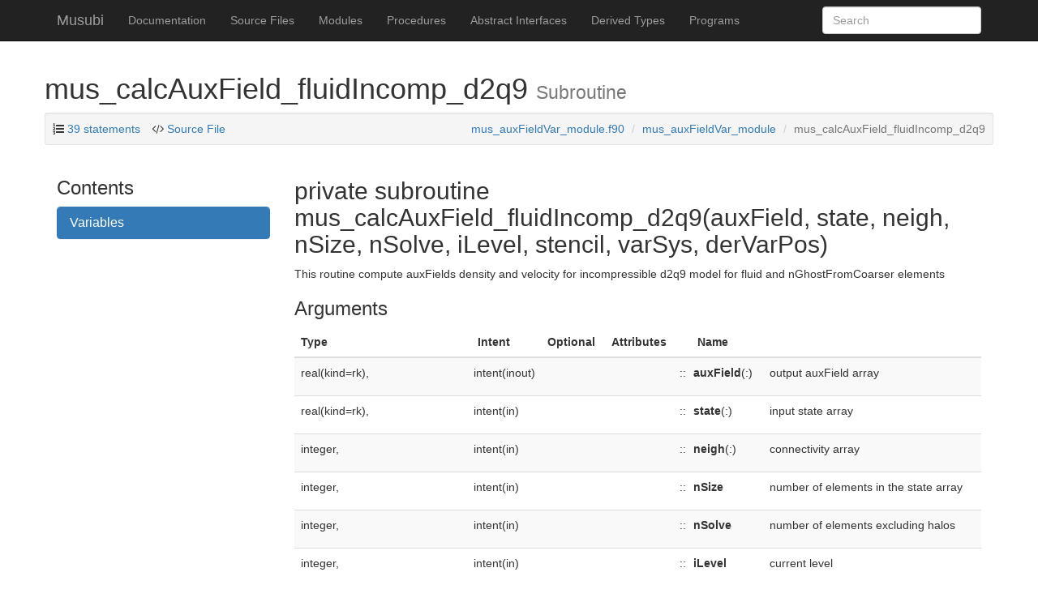

--- FILE ---
content_type: text/html
request_url: https://geb.inf.tu-dresden.de/doxy/musubi/proc/mus_calcauxfield_fluidincomp_d2q9.html
body_size: 14797
content:
<!DOCTYPE html>
<html lang="en">
  <head>
    <meta charset="utf-8">
    <meta http-equiv="X-UA-Compatible" content="IE=edge">
    <meta name="viewport" content="width=device-width, initial-scale=1">
   <meta name="description" content="A multi-level parallel lattice Boltzmann solver within the APES suite.">
    <meta name="author" content="University of Siegen" >
    <link rel="icon" href="../favicon.png">

    <title>mus_calcAuxField_fluidIncomp_d2q9 &ndash; Musubi</title>

    <link href="../css/bootstrap.min.css" rel="stylesheet">
    <link href="../css/pygments.css" rel="stylesheet">
    <link href="../css/font-awesome.min.css" rel="stylesheet">
    <link href="../css/local.css" rel="stylesheet">
    <link  href="../tipuesearch/tipuesearch.css" rel="stylesheet">

    <!-- HTML5 shim and Respond.js for IE8 support of HTML5 elements and media queries -->
    <!--[if lt IE 9]>
      <script src="https://oss.maxcdn.com/html5shiv/3.7.2/html5shiv.min.js"></script>
      <script src="https://oss.maxcdn.com/respond/1.4.2/respond.min.js"></script>
    <![endif]-->
    
    <script src="../js/jquery-2.1.3.min.js"></script>
    <script src="../js/svg-pan-zoom.min.js"></script>

  </head>

  <body>

    <!-- Fixed navbar -->
    <nav class="navbar navbar-inverse navbar-fixed-top">
      <div class="container">
        <div class="navbar-header">
          <button type="button" class="navbar-toggle collapsed" data-toggle="collapse" data-target="#navbar" aria-expanded="false" aria-controls="navbar">
            <span class="sr-only">Toggle navigation</span>
            <span class="icon-bar"></span>
            <span class="icon-bar"></span>
            <span class="icon-bar"></span>
          </button>
          <a class="navbar-brand" href="../index.html">Musubi </a>
        </div>
        <div id="navbar" class="navbar-collapse collapse">
          <ul class="nav navbar-nav">
            <li><a href='../page/index.html'>Documentation</a></li>
            <li class="dropdown hidden-xs visible-sm visible-md hidden-lg">
              <a href="#" class="dropdown-toggle"
              data-toggle="dropdown" role="button"
              aria-haspopup="true"
     aria-expanded="false">Contents <span class="caret"></span></a>
        <ul class="dropdown-menu">
            <li><a href="../lists/files.html">Source Files</a></li>
            <li><a href="../lists/modules.html">Modules</a></li>
            <li><a href="../lists/procedures.html">Procedures</a></li>
            <li><a href="../lists/absint.html">Abstract Interfaces</a></li>
                   <li><a href="../lists/types.html">Derived Types</a></li>
            <li><a href="../lists/programs.html">Programs</a></li>
       
            </ul>
        
            </li>
<li class="visible-xs hidden-sm visible-lg"><a href="../lists/files.html">Source Files</a></li>
<li class="visible-xs hidden-sm visible-lg"><a href="../lists/modules.html">Modules</a></li>
<li class="visible-xs hidden-sm visible-lg"><a href="../lists/procedures.html">Procedures</a></li>
<li class="visible-xs hidden-sm visible-lg"><a href="../lists/absint.html">Abstract Interfaces</a></li>
                             <li class="visible-xs hidden-sm visible-lg"><a href="../lists/types.html">Derived Types</a></li>
<li class="visible-xs hidden-sm visible-lg"><a href="../lists/programs.html">Programs</a></li>
          </ul>
        <form action="../search.html" class="navbar-form navbar-right" role="search">
        <div class="form-group">
          <input type="text" class="form-control" placeholder="Search" name="q" id="tipue_search_input" autocomplete="off" required>
        </div>
<!--
        <button type="submit" class="btn btn-default">Submit</button>
-->
        </form>
        </div><!--/.nav-collapse -->
      </div>
    </nav>

    <div class="container">
  <div class="row">
    <h1>mus_calcAuxField_fluidIncomp_d2q9
      <small>Subroutine</small>
    </h1>
    <div class="row">
  <div class="col-lg-12">
<div class="well well-sm">
  <ul class="list-inline" style="margin-bottom:0px;display:inline">
     <li><i class="fa fa-list-ol"></i>
       <a data-toggle="tooltip"
    data-placement="bottom" data-html="true"
    title=" 0.1% of total for procedures.">39 statements</a>
     </li> 
    <li><i class="fa fa-code"></i><a href="../src/mus_auxFieldVar_module.f90"> Source File</a></li>
  </ul>
  <ol class="breadcrumb in-well text-right">
     <li><a href='../sourcefile/mus_auxfieldvar_module.f90.html'>mus_auxFieldVar_module.f90</a></li>
     <li><a href='../module/mus_auxfieldvar_module.html'>mus_auxFieldVar_module</a></li>
     <li class="active">mus_calcAuxField_fluidIncomp_d2q9</li>
  </ol>
</div>
</div>
</div>
<script>
  $(function () {
  $('[data-toggle="tooltip"]').tooltip()
  })
</script>

  </div>
  
  <div class="row">
    <div class="col-md-3 hidden-xs hidden-sm visible-md visible-lg">
    <div id="sidebar">
  <h3>Contents</h3>
 
<div class="panel panel-primary">
  <div class="panel-heading text-left"><h3 class="panel-title"><a data-toggle="collapse" href="#vars-0">Variables</a></h3></div>
  <div id="vars-0" class="panel-collapse collapse">
    <div class="list-group">
      <a class="list-group-item" href="../proc/mus_calcauxfield_fluidincomp_d2q9.html#variable-dens_pos~48">dens_pos</a>
      <a class="list-group-item" href="../proc/mus_calcauxfield_fluidincomp_d2q9.html#variable-vel_pos~22">vel_pos</a>
      <a class="list-group-item" href="../proc/mus_calcauxfield_fluidincomp_d2q9.html#variable-elemoff~68">elemOff</a>
      <a class="list-group-item" href="../proc/mus_calcauxfield_fluidincomp_d2q9.html#variable-rho~41">rho</a>
      <a class="list-group-item" href="../proc/mus_calcauxfield_fluidincomp_d2q9.html#variable-pdf~25">pdf</a>
      <a class="list-group-item" href="../proc/mus_calcauxfield_fluidincomp_d2q9.html#variable-u_x~4">u_x</a>
      <a class="list-group-item" href="../proc/mus_calcauxfield_fluidincomp_d2q9.html#variable-u_y~4">u_y</a>
      <a class="list-group-item" href="../proc/mus_calcauxfield_fluidincomp_d2q9.html#variable-ielem~224">iElem</a>
      <a class="list-group-item" href="../proc/mus_calcauxfield_fluidincomp_d2q9.html#variable-qq~162">QQ</a>
      <a class="list-group-item" href="../proc/mus_calcauxfield_fluidincomp_d2q9.html#variable-nscalars~146">nScalars</a>
    </div>
  </div>
</div>

</div>

    </div>
    
    <div class="col-md-9" id='text'>
    <h2>private subroutine mus_calcAuxField_fluidIncomp_d2q9(auxField, state, neigh, nSize, nSolve, iLevel, stencil, varSys, derVarPos)</h2>
    

    <p>This routine compute auxFields density and velocity for incompressible
d2q9 model for fluid and nGhostFromCoarser elements</p>

    <h3>Arguments</h3>
      <table class="table table-striped varlist">
<thead><tr><th>Type</th><th>Intent</th><th>Optional</th><th>Attributes</th><th></th><th>Name</th><th></th></thead>
<tbody>
<tr>
  <td><span class="anchor" id="variable-auxfield~82"></span>real(kind=rk),</td>
<td>intent(inout)</td>
  <td></td>  <td></td><td>::</td>
  <td><strong>auxField</strong>(:)</td><td><p>output auxField array</p></td>
</tr>
<tr>
  <td><span class="anchor" id="variable-state~142"></span>real(kind=rk),</td>
<td>intent(in)</td>
  <td></td>  <td></td><td>::</td>
  <td><strong>state</strong>(:)</td><td><p>input state array</p></td>
</tr>
<tr>
  <td><span class="anchor" id="variable-neigh~147"></span>integer,</td>
<td>intent(in)</td>
  <td></td>  <td></td><td>::</td>
  <td><strong>neigh</strong>(:)</td><td><p>connectivity array</p></td>
</tr>
<tr>
  <td><span class="anchor" id="variable-nsize~140"></span>integer,</td>
<td>intent(in)</td>
  <td></td>  <td></td><td>::</td>
  <td><strong>nSize</strong></td><td><p>number of elements in the state array</p></td>
</tr>
<tr>
  <td><span class="anchor" id="variable-nsolve~51"></span>integer,</td>
<td>intent(in)</td>
  <td></td>  <td></td><td>::</td>
  <td><strong>nSolve</strong></td><td><p>number of elements excluding halos</p></td>
</tr>
<tr>
  <td><span class="anchor" id="variable-ilevel~303"></span>integer,</td>
<td>intent(in)</td>
  <td></td>  <td></td><td>::</td>
  <td><strong>iLevel</strong></td><td><p>current level</p></td>
</tr>
<tr>
  <td><span class="anchor" id="variable-stencil~51"></span>type(<a href='https://geb.inf.tu-dresden.de/doxy/treelm/type/tem_stencilheader_type.html'>tem_stencilHeader_type</a>),</td>
<td>intent(in)</td>
  <td></td>  <td></td><td>::</td>
  <td><strong>stencil</strong></td><td><p>stencil header</p></td>
</tr>
<tr>
  <td><span class="anchor" id="variable-varsys~252"></span>type(<a href='https://geb.inf.tu-dresden.de/doxy/treelm/type/tem_varsys_type.html'>tem_varSys_type</a>),</td>
<td>intent(in)</td>
  <td></td>  <td></td><td>::</td>
  <td><strong>varSys</strong></td><td><p>variable system definition</p></td>
</tr>
<tr>
  <td><span class="anchor" id="variable-dervarpos~146"></span>type(<a href='../type/mus_dervarpos_type.html'>mus_derVarPos_type</a>),</td>
<td>intent(in)</td>
  <td></td>  <td></td><td>::</td>
  <td><strong>derVarPos</strong>(:)</td><td><p>position of derived quantities in varsys</p></td>
</tr>
</tbody>
</table>

    <br>

    <section class="visible-xs visible-sm hidden-md">
      <h3>Contents</h3>
 
<div class="panel panel-primary">
  <div class="panel-heading text-left"><h3 class="panel-title"><a data-toggle="collapse" href="#vars-1">Variables</a></h3></div>
  <div id="vars-1" class="panel-collapse collapse">
    <div class="list-group">
      <a class="list-group-item" href="../proc/mus_calcauxfield_fluidincomp_d2q9.html#variable-dens_pos~48">dens_pos</a>
      <a class="list-group-item" href="../proc/mus_calcauxfield_fluidincomp_d2q9.html#variable-vel_pos~22">vel_pos</a>
      <a class="list-group-item" href="../proc/mus_calcauxfield_fluidincomp_d2q9.html#variable-elemoff~68">elemOff</a>
      <a class="list-group-item" href="../proc/mus_calcauxfield_fluidincomp_d2q9.html#variable-rho~41">rho</a>
      <a class="list-group-item" href="../proc/mus_calcauxfield_fluidincomp_d2q9.html#variable-pdf~25">pdf</a>
      <a class="list-group-item" href="../proc/mus_calcauxfield_fluidincomp_d2q9.html#variable-u_x~4">u_x</a>
      <a class="list-group-item" href="../proc/mus_calcauxfield_fluidincomp_d2q9.html#variable-u_y~4">u_y</a>
      <a class="list-group-item" href="../proc/mus_calcauxfield_fluidincomp_d2q9.html#variable-ielem~224">iElem</a>
      <a class="list-group-item" href="../proc/mus_calcauxfield_fluidincomp_d2q9.html#variable-qq~162">QQ</a>
      <a class="list-group-item" href="../proc/mus_calcauxfield_fluidincomp_d2q9.html#variable-nscalars~146">nScalars</a>
    </div>
  </div>
</div>

    </section>
    <br class="visible-xs visible-sm hidden-md">


    <section>    
      <h2>Variables</h2>
    <table class="table table-striped varlist">
<thead><tr><th>Type</th><th>Visibility</th><th>Attributes</th><th></th><th>Name</th><th></th><th>Initial</th><th></th></thead>
<tbody>
<tr>
  <td><span class="anchor" id="variable-dens_pos~48"></span>integer,</td>
<td>private</td>  <td></td><td>::</td>
  <td><strong>dens_pos</strong></td><td></td><td></td><td></td>
</tr>
<tr>
  <td><span class="anchor" id="variable-vel_pos~22"></span>integer,</td>
<td>private</td>  <td></td><td>::</td>
  <td><strong>vel_pos</strong>(3)</td><td></td><td></td><td></td>
</tr>
<tr>
  <td><span class="anchor" id="variable-elemoff~68"></span>integer,</td>
<td>private</td>  <td></td><td>::</td>
  <td><strong>elemOff</strong></td><td></td><td></td><td></td>
</tr>
<tr>
  <td><span class="anchor" id="variable-rho~41"></span>real(kind=rk),</td>
<td>private</td>  <td></td><td>::</td>
  <td><strong>rho</strong></td><td></td><td></td><td></td>
</tr>
<tr>
  <td><span class="anchor" id="variable-pdf~25"></span>real(kind=rk),</td>
<td>private</td>  <td></td><td>::</td>
  <td><strong>pdf</strong>(9)</td><td></td><td></td><td></td>
</tr>
<tr>
  <td><span class="anchor" id="variable-u_x~4"></span>real(kind=rk),</td>
<td>private</td>  <td></td><td>::</td>
  <td><strong>u_x</strong></td><td></td><td></td><td></td>
</tr>
<tr>
  <td><span class="anchor" id="variable-u_y~4"></span>real(kind=rk),</td>
<td>private</td>  <td></td><td>::</td>
  <td><strong>u_y</strong></td><td></td><td></td><td></td>
</tr>
<tr>
  <td><span class="anchor" id="variable-ielem~224"></span>integer,</td>
<td>private</td>  <td></td><td>::</td>
  <td><strong>iElem</strong></td><td></td><td></td><td></td>
</tr>
<tr>
  <td><span class="anchor" id="variable-qq~162"></span>integer,</td>
<td>private</td>  <td></td><td>::</td>
  <td><strong>QQ</strong></td><td></td><td></td><td></td>
</tr>
<tr>
  <td><span class="anchor" id="variable-nscalars~146"></span>integer,</td>
<td>private</td>  <td></td><td>::</td>
  <td><strong>nScalars</strong></td><td></td><td></td><td></td>
</tr>
</tbody>
</table>

    </section>
    <br>
    
    

    
    


    
    
    </div>
  </div>

    <hr>    
    </div> <!-- /container -->
    <footer>
      <div class="container">
      <div class="row">
        <div class="col-xs-6 col-md-6"><p>Musubi was developed by University of Siegen<br>&copy; 2022 
<br /><small>c6fce7b1e7a0</small></p>
        </div>
        <div class="col-xs-6 col-md-6">
          <p class="text-right">
            Documentation generated by 
            <a href="https://github.com/Fortran-FOSS-Programmers/ford">FORD</a>
 on 2022-11-19T00:45:41.304241           </p>
        </div>
      </div>
      <br>
      </div> <!-- /container -->    
    </footer>

    <!-- Bootstrap core JavaScript
    ================================================== -->
    <!-- Placed at the end of the document so the pages load faster -->
<!--
    <script src="https://ajax.googleapis.com/ajax/libs/jquery/1.11.1/jquery.min.js"></script>
-->
    <script src="../js/bootstrap.min.js"></script>
    <!-- IE10 viewport hack for Surface/desktop Windows 8 bug -->
    <script src="../js/ie10-viewport-bug-workaround.js"></script>

    <!-- MathJax JavaScript
    ================================================== -->
    <!-- Placed at the end of the document so the pages load faster -->
    <script type="text/x-mathjax-config">
      MathJax.Hub.Config({
        TeX: { extensions: ['AMSmath.js','AMSsymbols.js','noErrors.js','noUndefined.js'], equationNumbers: { autoNumber: 'AMS' } },
        jax: ['input/TeX','input/MathML','output/HTML-CSS'],
        extensions: ['tex2jax.js','mml2jax.js','MathMenu.js','MathZoom.js']
      });
    </script>
    <script src="https://cdnjs.cloudflare.com/ajax/libs/mathjax/2.7.1/MathJax.js?config=TeX-AMS-MML_HTMLorMML"></script>
    
    <script src="../tipuesearch/tipuesearch_content.js"></script>
    <script src="../tipuesearch/tipuesearch_set.js"></script>
    <script src="../tipuesearch/tipuesearch.js"></script>
    
  </body>
</html>

--- FILE ---
content_type: application/javascript
request_url: https://geb.inf.tu-dresden.de/doxy/musubi/js/svg-pan-zoom.min.js
body_size: 28810
content:
// svg-pan-zoom v3.2.3
// https://github.com/ariutta/svg-pan-zoom
!function t(e,o,n){function i(r,a){if(!o[r]){if(!e[r]){var l="function"==typeof require&&require;if(!a&&l)return l(r,!0);if(s)return s(r,!0);var u=new Error("Cannot find module '"+r+"'");throw u.code="MODULE_NOT_FOUND",u}var h=o[r]={exports:{}};e[r][0].call(h.exports,function(t){var o=e[r][1][t];return i(o?o:t)},h,h.exports,t,e,o,n)}return o[r].exports}for(var s="function"==typeof require&&require,r=0;r<n.length;r++)i(n[r]);return i}({1:[function(t,e){var o=t("./svg-pan-zoom.js");!function(t){"function"==typeof define&&define.amd?define("svg-pan-zoom",function(){return o}):"undefined"!=typeof e&&e.exports&&(e.exports=o,t.svgPanZoom=o)}(window,document)},{"./svg-pan-zoom.js":4}],2:[function(t,e){var o=t("./svg-utilities");e.exports={enable:function(t){var e=t.svg.querySelector("defs");e||(e=document.createElementNS(o.svgNS,"defs"),t.svg.appendChild(e));var n=document.createElementNS(o.svgNS,"style");n.setAttribute("type","text/css"),n.textContent=".svg-pan-zoom-control { cursor: pointer; fill: black; fill-opacity: 0.333; } .svg-pan-zoom-control:hover { fill-opacity: 0.8; } .svg-pan-zoom-control-background { fill: white; fill-opacity: 0.5; } .svg-pan-zoom-control-background { fill-opacity: 0.8; }",e.appendChild(n);var i=document.createElementNS(o.svgNS,"g");i.setAttribute("id","svg-pan-zoom-controls"),i.setAttribute("transform","translate("+(t.width-70)+" "+(t.height-76)+") scale(0.75)"),i.setAttribute("class","svg-pan-zoom-control"),i.appendChild(this._createZoomIn(t)),i.appendChild(this._createZoomReset(t)),i.appendChild(this._createZoomOut(t)),t.svg.appendChild(i),t.controlIcons=i},_createZoomIn:function(t){var e=document.createElementNS(o.svgNS,"g");e.setAttribute("id","svg-pan-zoom-zoom-in"),e.setAttribute("transform","translate(30.5 5) scale(0.015)"),e.setAttribute("class","svg-pan-zoom-control"),e.addEventListener("click",function(){t.getPublicInstance().zoomIn()},!1),e.addEventListener("touchstart",function(){t.getPublicInstance().zoomIn()},!1);var n=document.createElementNS(o.svgNS,"rect");n.setAttribute("x","0"),n.setAttribute("y","0"),n.setAttribute("width","1500"),n.setAttribute("height","1400"),n.setAttribute("class","svg-pan-zoom-control-background"),e.appendChild(n);var i=document.createElementNS(o.svgNS,"path");return i.setAttribute("d","M1280 576v128q0 26 -19 45t-45 19h-320v320q0 26 -19 45t-45 19h-128q-26 0 -45 -19t-19 -45v-320h-320q-26 0 -45 -19t-19 -45v-128q0 -26 19 -45t45 -19h320v-320q0 -26 19 -45t45 -19h128q26 0 45 19t19 45v320h320q26 0 45 19t19 45zM1536 1120v-960 q0 -119 -84.5 -203.5t-203.5 -84.5h-960q-119 0 -203.5 84.5t-84.5 203.5v960q0 119 84.5 203.5t203.5 84.5h960q119 0 203.5 -84.5t84.5 -203.5z"),i.setAttribute("class","svg-pan-zoom-control-element"),e.appendChild(i),e},_createZoomReset:function(t){var e=document.createElementNS(o.svgNS,"g");e.setAttribute("id","svg-pan-zoom-reset-pan-zoom"),e.setAttribute("transform","translate(5 35) scale(0.4)"),e.setAttribute("class","svg-pan-zoom-control"),e.addEventListener("click",function(){t.getPublicInstance().reset()},!1),e.addEventListener("touchstart",function(){t.getPublicInstance().reset()},!1);var n=document.createElementNS(o.svgNS,"rect");n.setAttribute("x","2"),n.setAttribute("y","2"),n.setAttribute("width","182"),n.setAttribute("height","58"),n.setAttribute("class","svg-pan-zoom-control-background"),e.appendChild(n);var i=document.createElementNS(o.svgNS,"path");i.setAttribute("d","M33.051,20.632c-0.742-0.406-1.854-0.609-3.338-0.609h-7.969v9.281h7.769c1.543,0,2.701-0.188,3.473-0.562c1.365-0.656,2.048-1.953,2.048-3.891C35.032,22.757,34.372,21.351,33.051,20.632z"),i.setAttribute("class","svg-pan-zoom-control-element"),e.appendChild(i);var s=document.createElementNS(o.svgNS,"path");return s.setAttribute("d","M170.231,0.5H15.847C7.102,0.5,0.5,5.708,0.5,11.84v38.861C0.5,56.833,7.102,61.5,15.847,61.5h154.384c8.745,0,15.269-4.667,15.269-10.798V11.84C185.5,5.708,178.976,0.5,170.231,0.5z M42.837,48.569h-7.969c-0.219-0.766-0.375-1.383-0.469-1.852c-0.188-0.969-0.289-1.961-0.305-2.977l-0.047-3.211c-0.03-2.203-0.41-3.672-1.142-4.406c-0.732-0.734-2.103-1.102-4.113-1.102h-7.05v13.547h-7.055V14.022h16.524c2.361,0.047,4.178,0.344,5.45,0.891c1.272,0.547,2.351,1.352,3.234,2.414c0.731,0.875,1.31,1.844,1.737,2.906s0.64,2.273,0.64,3.633c0,1.641-0.414,3.254-1.242,4.84s-2.195,2.707-4.102,3.363c1.594,0.641,2.723,1.551,3.387,2.73s0.996,2.98,0.996,5.402v2.32c0,1.578,0.063,2.648,0.19,3.211c0.19,0.891,0.635,1.547,1.333,1.969V48.569z M75.579,48.569h-26.18V14.022h25.336v6.117H56.454v7.336h16.781v6H56.454v8.883h19.125V48.569z M104.497,46.331c-2.44,2.086-5.887,3.129-10.34,3.129c-4.548,0-8.125-1.027-10.731-3.082s-3.909-4.879-3.909-8.473h6.891c0.224,1.578,0.662,2.758,1.316,3.539c1.196,1.422,3.246,2.133,6.15,2.133c1.739,0,3.151-0.188,4.236-0.562c2.058-0.719,3.087-2.055,3.087-4.008c0-1.141-0.504-2.023-1.512-2.648c-1.008-0.609-2.607-1.148-4.796-1.617l-3.74-0.82c-3.676-0.812-6.201-1.695-7.576-2.648c-2.328-1.594-3.492-4.086-3.492-7.477c0-3.094,1.139-5.664,3.417-7.711s5.623-3.07,10.036-3.07c3.685,0,6.829,0.965,9.431,2.895c2.602,1.93,3.966,4.73,4.093,8.402h-6.938c-0.128-2.078-1.057-3.555-2.787-4.43c-1.154-0.578-2.587-0.867-4.301-0.867c-1.907,0-3.428,0.375-4.565,1.125c-1.138,0.75-1.706,1.797-1.706,3.141c0,1.234,0.561,2.156,1.682,2.766c0.721,0.406,2.25,0.883,4.589,1.43l6.063,1.43c2.657,0.625,4.648,1.461,5.975,2.508c2.059,1.625,3.089,3.977,3.089,7.055C108.157,41.624,106.937,44.245,104.497,46.331z M139.61,48.569h-26.18V14.022h25.336v6.117h-18.281v7.336h16.781v6h-16.781v8.883h19.125V48.569z M170.337,20.14h-10.336v28.43h-7.266V20.14h-10.383v-6.117h27.984V20.14z"),s.setAttribute("class","svg-pan-zoom-control-element"),e.appendChild(s),e},_createZoomOut:function(t){var e=document.createElementNS(o.svgNS,"g");e.setAttribute("id","svg-pan-zoom-zoom-out"),e.setAttribute("transform","translate(30.5 70) scale(0.015)"),e.setAttribute("class","svg-pan-zoom-control"),e.addEventListener("click",function(){t.getPublicInstance().zoomOut()},!1),e.addEventListener("touchstart",function(){t.getPublicInstance().zoomOut()},!1);var n=document.createElementNS(o.svgNS,"rect");n.setAttribute("x","0"),n.setAttribute("y","0"),n.setAttribute("width","1500"),n.setAttribute("height","1400"),n.setAttribute("class","svg-pan-zoom-control-background"),e.appendChild(n);var i=document.createElementNS(o.svgNS,"path");return i.setAttribute("d","M1280 576v128q0 26 -19 45t-45 19h-896q-26 0 -45 -19t-19 -45v-128q0 -26 19 -45t45 -19h896q26 0 45 19t19 45zM1536 1120v-960q0 -119 -84.5 -203.5t-203.5 -84.5h-960q-119 0 -203.5 84.5t-84.5 203.5v960q0 119 84.5 203.5t203.5 84.5h960q119 0 203.5 -84.5 t84.5 -203.5z"),i.setAttribute("class","svg-pan-zoom-control-element"),e.appendChild(i),e},disable:function(t){t.controlIcons&&(t.controlIcons.parentNode.removeChild(t.controlIcons),t.controlIcons=null)}}},{"./svg-utilities":5}],3:[function(t,e){var o=t("./svg-utilities"),n=t("./utilities"),i=function(t,e){this.init(t,e)};i.prototype.init=function(t,e){this.viewport=t,this.options=e,this.originalState={zoom:1,x:0,y:0},this.activeState={zoom:1,x:0,y:0},this.updateCTMCached=n.proxy(this.updateCTM,this),this.requestAnimationFrame=n.createRequestAnimationFrame(this.options.refreshRate),this.viewBox={x:0,y:0,width:0,height:0},this.cacheViewBox(),this.processCTM(),this.updateCTM()},i.prototype.cacheViewBox=function(){var t=this.options.svg.getAttribute("viewBox");if(t){var e=t.split(/[\s\,]/).filter(function(t){return t}).map(parseFloat);this.viewBox.x=e[0],this.viewBox.y=e[1],this.viewBox.width=e[2],this.viewBox.height=e[3];var o=Math.min(this.options.width/this.viewBox.width,this.options.height/this.viewBox.height);this.activeState.zoom=o,this.activeState.x=(this.options.width-this.viewBox.width*o)/2,this.activeState.y=(this.options.height-this.viewBox.height*o)/2,this.updateCTMOnNextFrame(),this.options.svg.removeAttribute("viewBox")}else{var n=this.viewport.getBBox();this.viewBox.x=n.x,this.viewBox.y=n.y,this.viewBox.width=n.width,this.viewBox.height=n.height}},i.prototype.recacheViewBox=function(){var t=this.viewport.getBoundingClientRect(),e=t.width/this.getZoom(),o=t.height/this.getZoom();this.viewBox.x=0,this.viewBox.y=0,this.viewBox.width=e,this.viewBox.height=o},i.prototype.getViewBox=function(){return n.extend({},this.viewBox)},i.prototype.processCTM=function(){var t=this.getCTM();if(this.options.fit||this.options.contain){var e;e=this.options.fit?Math.min(this.options.width/this.viewBox.width,this.options.height/this.viewBox.height):Math.max(this.options.width/this.viewBox.width,this.options.height/this.viewBox.height),t.a=e,t.d=e,t.e=-this.viewBox.x*e,t.f=-this.viewBox.y*e}if(this.options.center){var o=.5*(this.options.width-(this.viewBox.width+2*this.viewBox.x)*t.a),n=.5*(this.options.height-(this.viewBox.height+2*this.viewBox.y)*t.a);t.e=o,t.f=n}this.originalState.zoom=t.a,this.originalState.x=t.e,this.originalState.y=t.f,this.setCTM(t)},i.prototype.getOriginalState=function(){return n.extend({},this.originalState)},i.prototype.getState=function(){return n.extend({},this.activeState)},i.prototype.getZoom=function(){return this.activeState.zoom},i.prototype.getRelativeZoom=function(){return this.activeState.zoom/this.originalState.zoom},i.prototype.computeRelativeZoom=function(t){return t/this.originalState.zoom},i.prototype.getPan=function(){return{x:this.activeState.x,y:this.activeState.y}},i.prototype.getCTM=function(){var t=this.options.svg.createSVGMatrix();return t.a=this.activeState.zoom,t.b=0,t.c=0,t.d=this.activeState.zoom,t.e=this.activeState.x,t.f=this.activeState.y,t},i.prototype.setCTM=function(t){var e=this.isZoomDifferent(t),o=this.isPanDifferent(t);if(e||o){if(e&&this.options.beforeZoom(this.getRelativeZoom(),this.computeRelativeZoom(t.a))===!1&&(t.a=t.d=this.activeState.zoom,e=!1),o){var i=this.options.beforePan(this.getPan(),{x:t.e,y:t.f}),s=!1,r=!1;i===!1?(t.e=this.getPan().x,t.f=this.getPan().y,s=r=!0):n.isObject(i)&&(i.x===!1?(t.e=this.getPan().x,s=!0):n.isNumber(i.x)&&(t.e=i.x),i.y===!1?(t.f=this.getPan().y,r=!0):n.isNumber(i.y)&&(t.f=i.y)),s&&r&&(o=!1)}(e||o)&&(this.updateCache(t),this.updateCTMOnNextFrame(),e&&this.options.onZoom(this.getRelativeZoom()),o&&this.options.onPan(this.getPan()))}},i.prototype.isZoomDifferent=function(t){return this.activeState.zoom!==t.a},i.prototype.isPanDifferent=function(t){return this.activeState.x!==t.e||this.activeState.y!==t.f},i.prototype.updateCache=function(t){this.activeState.zoom=t.a,this.activeState.x=t.e,this.activeState.y=t.f},i.prototype.pendingUpdate=!1,i.prototype.updateCTMOnNextFrame=function(){this.pendingUpdate||(this.pendingUpdate=!0,this.requestAnimationFrame.call(window,this.updateCTMCached))},i.prototype.updateCTM=function(){o.setCTM(this.viewport,this.getCTM(),this.defs),this.pendingUpdate=!1},e.exports=function(t,e){return new i(t,e)}},{"./svg-utilities":5,"./utilities":7}],4:[function(t,e){var o=t("./uniwheel"),n=t("./control-icons"),i=t("./utilities"),s=t("./svg-utilities"),r=t("./shadow-viewport"),a=function(t,e){this.init(t,e)},l={viewportSelector:".svg-pan-zoom_viewport",panEnabled:!0,controlIconsEnabled:!1,zoomEnabled:!0,dblClickZoomEnabled:!0,mouseWheelZoomEnabled:!0,preventMouseEventsDefault:!0,zoomScaleSensitivity:.1,minZoom:.5,maxZoom:10,fit:!0,contain:!1,center:!0,refreshRate:"auto",beforeZoom:null,onZoom:null,beforePan:null,onPan:null,customEventsHandler:null};a.prototype.init=function(t,e){var o=this;this.svg=t,this.defs=t.querySelector("defs"),s.setupSvgAttributes(this.svg),this.options=i.extend(i.extend({},l),e),this.state="none";var a=s.getBoundingClientRectNormalized(t);this.width=a.width,this.height=a.height,this.viewport=r(s.getOrCreateViewport(this.svg,this.options.viewportSelector),{svg:this.svg,width:this.width,height:this.height,fit:this.options.fit,contain:this.options.contain,center:this.options.center,refreshRate:this.options.refreshRate,beforeZoom:function(t,e){return o.viewport&&o.options.beforeZoom?o.options.beforeZoom(t,e):void 0},onZoom:function(t){return o.viewport&&o.options.onZoom?o.options.onZoom(t):void 0},beforePan:function(t,e){return o.viewport&&o.options.beforePan?o.options.beforePan(t,e):void 0},onPan:function(t){return o.viewport&&o.options.onPan?o.options.onPan(t):void 0}});var u=this.getPublicInstance();u.setBeforeZoom(this.options.beforeZoom),u.setOnZoom(this.options.onZoom),u.setBeforePan(this.options.beforePan),u.setOnPan(this.options.onPan),this.options.controlIconsEnabled&&n.enable(this),this.lastMouseWheelEventTime=Date.now(),this.setupHandlers()},a.prototype.setupHandlers=function(){var t=this,e=null;if(this.eventListeners={mousedown:function(e){return t.handleMouseDown(e,null)},touchstart:function(o){var n=t.handleMouseDown(o,e);return e=o,n},mouseup:function(e){return t.handleMouseUp(e)},touchend:function(e){return t.handleMouseUp(e)},mousemove:function(e){return t.handleMouseMove(e)},touchmove:function(e){return t.handleMouseMove(e)},mouseleave:function(e){return t.handleMouseUp(e)},touchleave:function(e){return t.handleMouseUp(e)},touchcancel:function(e){return t.handleMouseUp(e)}},null!=this.options.customEventsHandler){this.options.customEventsHandler.init({svgElement:this.svg,instance:this.getPublicInstance()});var o=this.options.customEventsHandler.haltEventListeners;if(o&&o.length)for(var n=o.length-1;n>=0;n--)this.eventListeners.hasOwnProperty(o[n])&&delete this.eventListeners[o[n]]}for(var i in this.eventListeners)this.svg.addEventListener(i,this.eventListeners[i],!1);this.options.mouseWheelZoomEnabled&&(this.options.mouseWheelZoomEnabled=!1,this.enableMouseWheelZoom())},a.prototype.enableMouseWheelZoom=function(){if(!this.options.mouseWheelZoomEnabled){var t=this;this.wheelListener=function(e){return t.handleMouseWheel(e)},o.on(this.svg,this.wheelListener,!1),this.options.mouseWheelZoomEnabled=!0}},a.prototype.disableMouseWheelZoom=function(){this.options.mouseWheelZoomEnabled&&(o.off(this.svg,this.wheelListener,!1),this.options.mouseWheelZoomEnabled=!1)},a.prototype.handleMouseWheel=function(t){if(this.options.zoomEnabled&&"none"===this.state){this.options.preventMouseEventsDefault&&(t.preventDefault?t.preventDefault():t.returnValue=!1);var e=t.deltaY||1,o=Date.now()-this.lastMouseWheelEventTime,n=3+Math.max(0,30-o);this.lastMouseWheelEventTime=Date.now(),"deltaMode"in t&&0===t.deltaMode&&t.wheelDelta&&(e=0===t.deltaY?0:Math.abs(t.wheelDelta)/t.deltaY),e=e>-.3&&.3>e?e:(e>0?1:-1)*Math.log(Math.abs(e)+10)/n;var i=this.svg.getScreenCTM().inverse(),r=s.getEventPoint(t,this.svg).matrixTransform(i),a=Math.pow(1+this.options.zoomScaleSensitivity,-1*e);this.zoomAtPoint(a,r)}},a.prototype.zoomAtPoint=function(t,e,o){var n=this.viewport.getOriginalState();o?(t=Math.max(this.options.minZoom*n.zoom,Math.min(this.options.maxZoom*n.zoom,t)),t/=this.getZoom()):this.getZoom()*t<this.options.minZoom*n.zoom?t=this.options.minZoom*n.zoom/this.getZoom():this.getZoom()*t>this.options.maxZoom*n.zoom&&(t=this.options.maxZoom*n.zoom/this.getZoom());var i=this.viewport.getCTM(),s=e.matrixTransform(i.inverse()),r=this.svg.createSVGMatrix().translate(s.x,s.y).scale(t).translate(-s.x,-s.y),a=i.multiply(r);a.a!==i.a&&this.viewport.setCTM(a)},a.prototype.zoom=function(t,e){this.zoomAtPoint(t,s.getSvgCenterPoint(this.svg,this.width,this.height),e)},a.prototype.publicZoom=function(t,e){e&&(t=this.computeFromRelativeZoom(t)),this.zoom(t,e)},a.prototype.publicZoomAtPoint=function(t,e,o){if(o&&(t=this.computeFromRelativeZoom(t)),!("SVGPoint"!==i.getType(e)&&"x"in e&&"y"in e))throw new Error("Given point is invalid");e=s.createSVGPoint(this.svg,e.x,e.y),this.zoomAtPoint(t,e,o)},a.prototype.getZoom=function(){return this.viewport.getZoom()},a.prototype.getRelativeZoom=function(){return this.viewport.getRelativeZoom()},a.prototype.computeFromRelativeZoom=function(t){return t*this.viewport.getOriginalState().zoom},a.prototype.resetZoom=function(){var t=this.viewport.getOriginalState();this.zoom(t.zoom,!0)},a.prototype.resetPan=function(){this.pan(this.viewport.getOriginalState())},a.prototype.reset=function(){this.resetZoom(),this.resetPan()},a.prototype.handleDblClick=function(t){if(this.options.preventMouseEventsDefault&&(t.preventDefault?t.preventDefault():t.returnValue=!1),this.options.controlIconsEnabled){var e=t.target.getAttribute("class")||"";if(e.indexOf("svg-pan-zoom-control")>-1)return!1}var o;o=t.shiftKey?1/(2*(1+this.options.zoomScaleSensitivity)):2*(1+this.options.zoomScaleSensitivity);var n=s.getEventPoint(t,this.svg).matrixTransform(this.svg.getScreenCTM().inverse());this.zoomAtPoint(o,n)},a.prototype.handleMouseDown=function(t,e){this.options.preventMouseEventsDefault&&(t.preventDefault?t.preventDefault():t.returnValue=!1),i.mouseAndTouchNormalize(t,this.svg),this.options.dblClickZoomEnabled&&i.isDblClick(t,e)?this.handleDblClick(t):(this.state="pan",this.firstEventCTM=this.viewport.getCTM(),this.stateOrigin=s.getEventPoint(t,this.svg).matrixTransform(this.firstEventCTM.inverse()))},a.prototype.handleMouseMove=function(t){if(this.options.preventMouseEventsDefault&&(t.preventDefault?t.preventDefault():t.returnValue=!1),"pan"===this.state&&this.options.panEnabled){var e=s.getEventPoint(t,this.svg).matrixTransform(this.firstEventCTM.inverse()),o=this.firstEventCTM.translate(e.x-this.stateOrigin.x,e.y-this.stateOrigin.y);this.viewport.setCTM(o)}},a.prototype.handleMouseUp=function(t){this.options.preventMouseEventsDefault&&(t.preventDefault?t.preventDefault():t.returnValue=!1),"pan"===this.state&&(this.state="none")},a.prototype.fit=function(){var t=this.viewport.getViewBox(),e=Math.min(this.width/t.width,this.height/t.height);this.zoom(e,!0)},a.prototype.contain=function(){var t=this.viewport.getViewBox(),e=Math.max(this.width/t.width,this.height/t.height);this.zoom(e,!0)},a.prototype.center=function(){var t=this.viewport.getViewBox(),e=.5*(this.width-(t.width+2*t.x)*this.getZoom()),o=.5*(this.height-(t.height+2*t.y)*this.getZoom());this.getPublicInstance().pan({x:e,y:o})},a.prototype.updateBBox=function(){this.viewport.recacheViewBox()},a.prototype.pan=function(t){var e=this.viewport.getCTM();e.e=t.x,e.f=t.y,this.viewport.setCTM(e)},a.prototype.panBy=function(t){var e=this.viewport.getCTM();e.e+=t.x,e.f+=t.y,this.viewport.setCTM(e)},a.prototype.getPan=function(){var t=this.viewport.getState();return{x:t.x,y:t.y}},a.prototype.resize=function(){var t=s.getBoundingClientRectNormalized(this.svg);this.width=t.width,this.height=t.height,this.options.controlIconsEnabled&&(this.getPublicInstance().disableControlIcons(),this.getPublicInstance().enableControlIcons())},a.prototype.destroy=function(){var t=this;this.beforeZoom=null,this.onZoom=null,this.beforePan=null,this.onPan=null,null!=this.options.customEventsHandler&&this.options.customEventsHandler.destroy({svgElement:this.svg,instance:this.getPublicInstance()});for(var e in this.eventListeners)this.svg.removeEventListener(e,this.eventListeners[e],!1);this.disableMouseWheelZoom(),this.getPublicInstance().disableControlIcons(),this.reset(),u=u.filter(function(e){return e.svg!==t.svg}),delete this.options,delete this.publicInstance,delete this.pi,this.getPublicInstance=function(){return null}},a.prototype.getPublicInstance=function(){var t=this;return this.publicInstance||(this.publicInstance=this.pi={enablePan:function(){return t.options.panEnabled=!0,t.pi},disablePan:function(){return t.options.panEnabled=!1,t.pi},isPanEnabled:function(){return!!t.options.panEnabled},pan:function(e){return t.pan(e),t.pi},panBy:function(e){return t.panBy(e),t.pi},getPan:function(){return t.getPan()},setBeforePan:function(e){return t.options.beforePan=null===e?null:i.proxy(e,t.publicInstance),t.pi},setOnPan:function(e){return t.options.onPan=null===e?null:i.proxy(e,t.publicInstance),t.pi},enableZoom:function(){return t.options.zoomEnabled=!0,t.pi},disableZoom:function(){return t.options.zoomEnabled=!1,t.pi},isZoomEnabled:function(){return!!t.options.zoomEnabled},enableControlIcons:function(){return t.options.controlIconsEnabled||(t.options.controlIconsEnabled=!0,n.enable(t)),t.pi},disableControlIcons:function(){return t.options.controlIconsEnabled&&(t.options.controlIconsEnabled=!1,n.disable(t)),t.pi},isControlIconsEnabled:function(){return!!t.options.controlIconsEnabled},enableDblClickZoom:function(){return t.options.dblClickZoomEnabled=!0,t.pi},disableDblClickZoom:function(){return t.options.dblClickZoomEnabled=!1,t.pi},isDblClickZoomEnabled:function(){return!!t.options.dblClickZoomEnabled},enableMouseWheelZoom:function(){return t.enableMouseWheelZoom(),t.pi},disableMouseWheelZoom:function(){return t.disableMouseWheelZoom(),t.pi},isMouseWheelZoomEnabled:function(){return!!t.options.mouseWheelZoomEnabled},setZoomScaleSensitivity:function(e){return t.options.zoomScaleSensitivity=e,t.pi},setMinZoom:function(e){return t.options.minZoom=e,t.pi},setMaxZoom:function(e){return t.options.maxZoom=e,t.pi},setBeforeZoom:function(e){return t.options.beforeZoom=null===e?null:i.proxy(e,t.publicInstance),t.pi},setOnZoom:function(e){return t.options.onZoom=null===e?null:i.proxy(e,t.publicInstance),t.pi},zoom:function(e){return t.publicZoom(e,!0),t.pi},zoomBy:function(e){return t.publicZoom(e,!1),t.pi},zoomAtPoint:function(e,o){return t.publicZoomAtPoint(e,o,!0),t.pi},zoomAtPointBy:function(e,o){return t.publicZoomAtPoint(e,o,!1),t.pi},zoomIn:function(){return this.zoomBy(1+t.options.zoomScaleSensitivity),t.pi},zoomOut:function(){return this.zoomBy(1/(1+t.options.zoomScaleSensitivity)),t.pi},getZoom:function(){return t.getRelativeZoom()},resetZoom:function(){return t.resetZoom(),t.pi},resetPan:function(){return t.resetPan(),t.pi},reset:function(){return t.reset(),t.pi},fit:function(){return t.fit(),t.pi},contain:function(){return t.contain(),t.pi},center:function(){return t.center(),t.pi},updateBBox:function(){return t.updateBBox(),t.pi},resize:function(){return t.resize(),t.pi},getSizes:function(){return{width:t.width,height:t.height,realZoom:t.getZoom(),viewBox:t.viewport.getViewBox()}},destroy:function(){return t.destroy(),t.pi}}),this.publicInstance};var u=[],h=function(t,e){var o=i.getSvg(t);if(null===o)return null;for(var n=u.length-1;n>=0;n--)if(u[n].svg===o)return u[n].instance.getPublicInstance();return u.push({svg:o,instance:new a(o,e)}),u[u.length-1].instance.getPublicInstance()};e.exports=h},{"./control-icons":2,"./shadow-viewport":3,"./svg-utilities":5,"./uniwheel":6,"./utilities":7}],5:[function(t,e){var o=t("./utilities"),n="unknown";document.documentMode&&(n="ie"),e.exports={svgNS:"http://www.w3.org/2000/svg",xmlNS:"http://www.w3.org/XML/1998/namespace",xmlnsNS:"http://www.w3.org/2000/xmlns/",xlinkNS:"http://www.w3.org/1999/xlink",evNS:"http://www.w3.org/2001/xml-events",getBoundingClientRectNormalized:function(t){if(t.clientWidth&&t.clientHeight)return{width:t.clientWidth,height:t.clientHeight};if(t.getBoundingClientRect())return t.getBoundingClientRect();throw new Error("Cannot get BoundingClientRect for SVG.")},getOrCreateViewport:function(t,e){var n=null;if(n=o.isElement(e)?e:t.querySelector(e),!n){var i=Array.prototype.slice.call(t.childNodes||t.children).filter(function(t){return"defs"!==t.nodeName&&"#text"!==t.nodeName});1===i.length&&"g"===i[0].nodeName&&null===i[0].getAttribute("transform")&&(n=i[0])}if(!n){var s="viewport-"+(new Date).toISOString().replace(/\D/g,"");n=document.createElementNS(this.svgNS,"g"),n.setAttribute("id",s);var r=t.childNodes||t.children;if(r&&r.length>0)for(var a=r.length;a>0;a--)"defs"!==r[r.length-a].nodeName&&n.appendChild(r[r.length-a]);t.appendChild(n)}var l=[];return n.getAttribute("class")&&(l=n.getAttribute("class").split(" ")),~l.indexOf("svg-pan-zoom_viewport")||(l.push("svg-pan-zoom_viewport"),n.setAttribute("class",l.join(" "))),n},setupSvgAttributes:function(t){if(t.setAttribute("xmlns",this.svgNS),t.setAttributeNS(this.xmlnsNS,"xmlns:xlink",this.xlinkNS),t.setAttributeNS(this.xmlnsNS,"xmlns:ev",this.evNS),null!==t.parentNode){var e=t.getAttribute("style")||"";-1===e.toLowerCase().indexOf("overflow")&&t.setAttribute("style","overflow: hidden; "+e)}},internetExplorerRedisplayInterval:300,refreshDefsGlobal:o.throttle(function(){for(var t=document.querySelectorAll("defs"),e=t.length,o=0;e>o;o++){var n=t[o];n.parentNode.insertBefore(n,n)}},this.internetExplorerRedisplayInterval),setCTM:function(t,e,o){var i=this,s="matrix("+e.a+","+e.b+","+e.c+","+e.d+","+e.e+","+e.f+")";t.setAttributeNS(null,"transform",s),"ie"===n&&o&&(o.parentNode.insertBefore(o,o),window.setTimeout(function(){i.refreshDefsGlobal()},i.internetExplorerRedisplayInterval))},getEventPoint:function(t,e){var n=e.createSVGPoint();return o.mouseAndTouchNormalize(t,e),n.x=t.clientX,n.y=t.clientY,n},getSvgCenterPoint:function(t,e,o){return this.createSVGPoint(t,e/2,o/2)},createSVGPoint:function(t,e,o){var n=t.createSVGPoint();return n.x=e,n.y=o,n}}},{"./utilities":7}],6:[function(t,e){e.exports=function(){function t(t,e,o){var n=function(t){!t&&(t=window.event);var o={originalEvent:t,target:t.target||t.srcElement,type:"wheel",deltaMode:"MozMousePixelScroll"==t.type?0:1,deltaX:0,delatZ:0,preventDefault:function(){t.preventDefault?t.preventDefault():t.returnValue=!1}};return"mousewheel"==u?(o.deltaY=-1/40*t.wheelDelta,t.wheelDeltaX&&(o.deltaX=-1/40*t.wheelDeltaX)):o.deltaY=t.detail,e(o)};return c.push({element:t,fn:n,capture:o}),n}function e(t,e){for(var o=0;o<c.length;o++)if(c[o].element===t&&c[o].capture===e)return c[o].fn;return function(){}}function o(t,e){for(var o=0;o<c.length;o++)if(c[o].element===t&&c[o].capture===e)return c.splice(o,1)}function n(e,o,n,i){var s;s="wheel"===u?n:t(e,n,i),e[a](h+o,s,i||!1)}function i(t,n,i,s){cb="wheel"===u?i:e(t,s),t[l](h+n,cb,s||!1),o(t,s)}function s(t,e,o){n(t,u,e,o),"DOMMouseScroll"==u&&n(t,"MozMousePixelScroll",e,o)}function r(t,e,o){i(t,u,e,o),"DOMMouseScroll"==u&&i(t,"MozMousePixelScroll",e,o)}var a,l,u,h="",c=[];return window.addEventListener?(a="addEventListener",l="removeEventListener"):(a="attachEvent",l="detachEvent",h="on"),u="onwheel"in document.createElement("div")?"wheel":void 0!==document.onmousewheel?"mousewheel":"DOMMouseScroll",{on:s,off:r}}()},{}],7:[function(t,e){function o(t){return function(e){window.setTimeout(e,t)}}e.exports={extend:function(t,e){t=t||{};for(var o in e)t[o]=this.isObject(e[o])?this.extend(t[o],e[o]):e[o];return t},isElement:function(t){return t instanceof HTMLElement||t instanceof SVGElement||t instanceof SVGSVGElement||t&&"object"==typeof t&&null!==t&&1===t.nodeType&&"string"==typeof t.nodeName},isObject:function(t){return"[object Object]"===Object.prototype.toString.call(t)},isNumber:function(t){return!isNaN(parseFloat(t))&&isFinite(t)},getSvg:function(t){var e,o;if(this.isElement(t))e=t;else{if(!("string"==typeof t||t instanceof String))throw new Error("Provided selector is not an HTML object nor String");if(e=document.querySelector(t),!e)throw new Error("Provided selector did not find any elements. Selector: "+t)}if("svg"===e.tagName.toLowerCase())o=e;else if("object"===e.tagName.toLowerCase())o=e.contentDocument.documentElement;else{if("embed"!==e.tagName.toLowerCase())throw new Error("img"===e.tagName.toLowerCase()?'Cannot script an SVG in an "img" element. Please use an "object" element or an in-line SVG.':"Cannot get SVG.");o=e.getSVGDocument().documentElement}return o},proxy:function(t,e){return function(){return t.apply(e,arguments)}},getType:function(t){return Object.prototype.toString.apply(t).replace(/^\[object\s/,"").replace(/\]$/,"")},mouseAndTouchNormalize:function(t,e){if(void 0===t.clientX||null===t.clientX)if(t.clientX=0,t.clientY=0,void 0!==t.changedTouches&&t.changedTouches.length){if(void 0!==t.changedTouches[0].clientX)t.clientX=t.changedTouches[0].clientX,t.clientY=t.changedTouches[0].clientY;else if(void 0!==t.changedTouches[0].pageX){var o=e.getBoundingClientRect();t.clientX=t.changedTouches[0].pageX-o.left,t.clientY=t.changedTouches[0].pageY-o.top}}else void 0!==t.originalEvent&&void 0!==t.originalEvent.clientX&&(t.clientX=t.originalEvent.clientX,t.clientY=t.originalEvent.clientY)},isDblClick:function(t,e){if(2===t.detail)return!0;if(void 0!==e&&null!==e){var o=t.timeStamp-e.timeStamp,n=Math.sqrt(Math.pow(t.clientX-e.clientX,2)+Math.pow(t.clientY-e.clientY,2));return 250>o&&10>n}return!1},now:Date.now||function(){return(new Date).getTime()},throttle:function(t,e,o){var n,i,s,r=this,a=null,l=0;o||(o={});var u=function(){l=o.leading===!1?0:r.now(),a=null,s=t.apply(n,i),a||(n=i=null)};return function(){var h=r.now();l||o.leading!==!1||(l=h);var c=e-(h-l);return n=this,i=arguments,0>=c||c>e?(clearTimeout(a),a=null,l=h,s=t.apply(n,i),a||(n=i=null)):a||o.trailing===!1||(a=setTimeout(u,c)),s}},createRequestAnimationFrame:function(t){var e=null;return"auto"!==t&&60>t&&t>1&&(e=Math.floor(1e3/t)),null===e?window.requestAnimationFrame||o(33):o(e)}}},{}]},{},[1]);